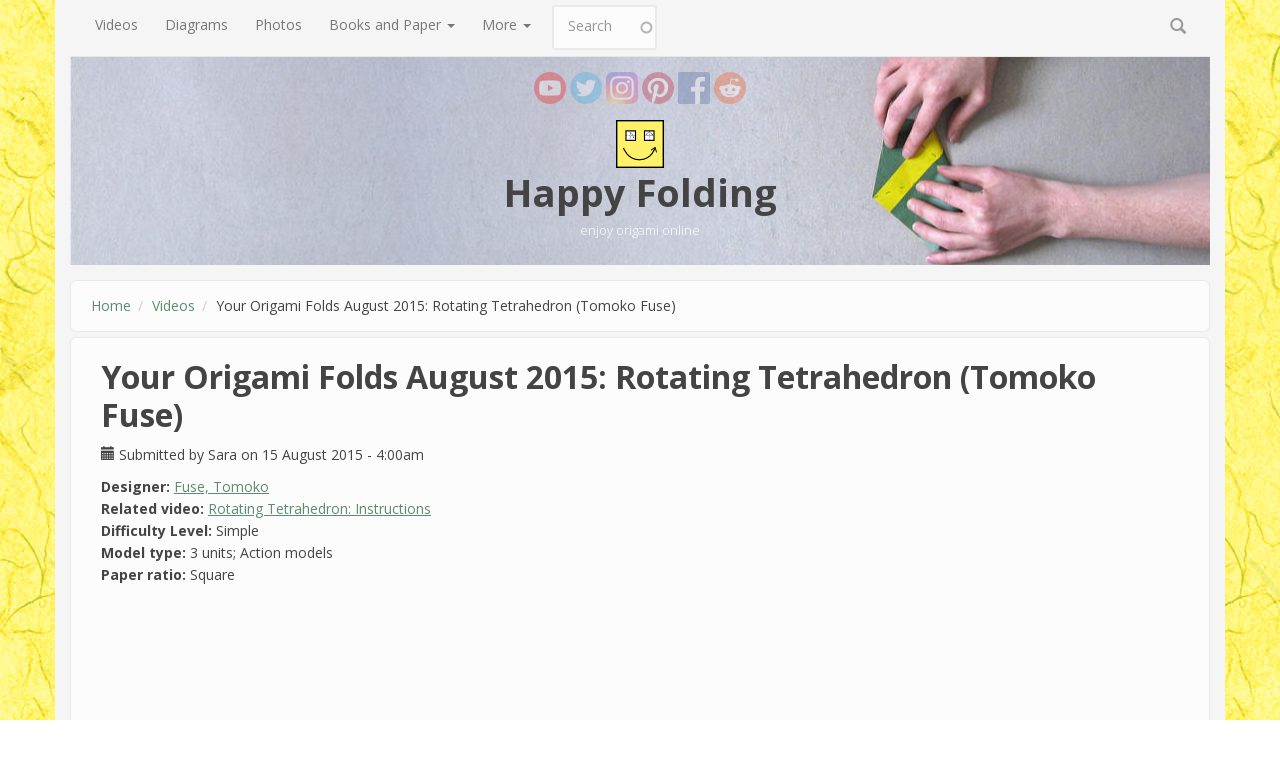

--- FILE ---
content_type: text/html; charset=utf-8
request_url: https://www.happyfolding.com/your_origami_folds-2015_08
body_size: 6928
content:
<!DOCTYPE html>
<html lang="en" dir="ltr">
<head profile="http://www.w3.org/1999/xhtml/vocab">
  <meta http-equiv="Content-Type" content="text/html; charset=utf-8" />
<link rel="alternate" type="application/rss+xml" title="Comments for &quot;Your Origami Folds August 2015: Rotating Tetrahedron (Tomoko Fuse)&quot;" href="https://www.happyfolding.com/crss/node/1665" />
<meta name="MobileOptimized" content="width" />
<meta name="HandheldFriendly" content="true" />
<meta name="viewport" content="width=device-width, initial-scale=1" />
<link rel="shortcut icon" href="https://www.happyfolding.com/sites/all/themes/bootstrap_business/favicon.ico" type="image/vnd.microsoft.icon" />
<meta name="description" content="A video showing pictures of viewer&#039;s folds of &quot;Rotating Tetrahedron&quot; by Tomoko Fuse" />
<meta name="abstract" content="Your Origami Folds August 2015: Rotating Tetrahedron (Tomoko Fuse)" />
<meta name="keywords" content="origami,paperfolding,online,videos,instructions" />
<meta name="generator" content="Drupal 7 (http://drupal.org)" />
<meta name="rights" content="Sara Adams" />
<link rel="canonical" href="https://www.happyfolding.com/your_origami_folds-2015_08" />
<link rel="shortlink" href="https://www.happyfolding.com/node/1665" />
  <meta name="p:domain_verify" content="144727e1fbcd972875b602eaa4904058"/>
  <title>Your Origami Folds August 2015: Rotating Tetrahedron (Tomoko Fuse) | Happy Folding</title>
  <link type="text/css" rel="stylesheet" href="https://www.happyfolding.com/files/css/css_xE-rWrJf-fncB6ztZfd2huxqgxu4WO-qwma6Xer30m4.css" media="all" />
<link type="text/css" rel="stylesheet" href="https://www.happyfolding.com/files/css/css_y5V-74fl2u3TPnO7Vzl0srF2_LEAmcANj4_-6qPJyxk.css" media="all" />
<link type="text/css" rel="stylesheet" href="https://www.happyfolding.com/files/css/css_YOgkG8thh_0C-FCXJ4orF2SX0zBCshcirBGez3bwVKM.css" media="all" />
<link type="text/css" rel="stylesheet" href="https://www.happyfolding.com/files/css/css_r7fhmqpM-tZJ5CQLBfI3kcywT9NtM7jWL66SvxL4ZLs.css" media="all" />
<link type="text/css" rel="stylesheet" href="//maxcdn.bootstrapcdn.com/bootstrap/3.2.0/css/bootstrap.min.css" media="all" />
<link type="text/css" rel="stylesheet" href="https://www.happyfolding.com/files/css/css_Rqd8IrgbMyGuGAzDFO5zW9kaOEdhMFgy1Xgm3cVyNG8.css" media="all" />

<!--[if (lt IE 9)]>
<link type="text/css" rel="stylesheet" href="https://www.happyfolding.com/sites/all/themes/bootstrap_business/css/ie8.css?rhins1" media="all" />
<![endif]-->

    
  <!-- HTML5 element support for IE6-8 -->
  <!--[if lt IE 9]>
    <script src="//html5shiv.googlecode.com/svn/trunk/html5.js"></script>
  <![endif]-->
  <script type="text/javascript" src="https://www.happyfolding.com/files/js/js_nndHkwifREn8QQJM0FoIxCIM4LV-vmAen1m5XoC9h0U.js"></script>
<script type="text/javascript" src="https://www.happyfolding.com/files/js/js_phvHcJaMK-4JzgSS-6mHWsVL90b3JzBEMu-gSJt8i_U.js"></script>
<script type="text/javascript" src="https://www.happyfolding.com/files/js/js_ptR1ZjZnexk8gj2Q9mIgM2M_6ztR4ckK-i_6gzFmlNM.js"></script>
<script type="text/javascript" src="https://www.happyfolding.com/files/js/js_TUouhuSCZjI8iu8vKMSJ4UGbSyuagS5O25oUCVthUxw.js"></script>
<script type="text/javascript">
<!--//--><![CDATA[//><!--
jQuery(document).ready(function($) { 
		$(window).scroll(function() {
			if($(this).scrollTop() != 0) {
				$("#toTop").fadeIn();	
			} else {
				$("#toTop").fadeOut();
			}
		});
		
		$("#toTop").click(function() {
			$("body,html").animate({scrollTop:0},800);
		});	
		
		});
//--><!]]>
</script>
<script type="text/javascript" src="https://www.happyfolding.com/files/js/js_3Imqis3pgyF1x28yeW17yuoCPLeB9r9_VzFxZ4aW73I.js"></script>
<script type="text/javascript">
<!--//--><![CDATA[//><!--
jQuery.extend(Drupal.settings, {"basePath":"\/","pathPrefix":"","setHasJsCookie":0,"ajaxPageState":{"theme":"bootstrap_business","theme_token":"gcdYrDagkThdvJBxqOmqp_Rs6amF7u_llYOBcxmnkdg","js":{"sites\/all\/modules\/jquery_update\/replace\/jquery\/1.8\/jquery.min.js":1,"misc\/jquery-extend-3.4.0.js":1,"misc\/jquery-html-prefilter-3.5.0-backport.js":1,"misc\/jquery.once.js":1,"misc\/drupal.js":1,"sites\/all\/libraries\/fitvids\/jquery.fitvids.js":1,"sites\/all\/modules\/jquery_update\/replace\/ui\/ui\/minified\/jquery.ui.core.min.js":1,"sites\/all\/modules\/jquery_update\/replace\/ui\/ui\/minified\/jquery.ui.widget.min.js":1,"sites\/all\/modules\/jquery_update\/replace\/ui\/ui\/minified\/jquery.ui.position.min.js":1,"misc\/ui\/jquery.ui.position-1.13.0-backport.js":1,"sites\/all\/modules\/jquery_update\/replace\/ui\/ui\/minified\/jquery.ui.menu.min.js":1,"sites\/all\/modules\/jquery_update\/replace\/ui\/ui\/minified\/jquery.ui.autocomplete.min.js":1,"sites\/all\/modules\/jquery_update\/replace\/ui\/external\/jquery.cookie.js":1,"misc\/form.js":1,"sites\/all\/modules\/honeypot\/js\/honeypot.js":1,"sites\/all\/modules\/fitvids\/fitvids.js":1,"sites\/all\/libraries\/colorbox\/jquery.colorbox-min.js":1,"sites\/all\/modules\/colorbox\/js\/colorbox.js":1,"sites\/all\/modules\/colorbox\/styles\/default\/colorbox_style.js":1,"sites\/all\/modules\/custom_search\/js\/custom_search.js":1,"sites\/all\/modules\/search_autocomplete\/js\/jquery.autocomplete.js":1,"misc\/textarea.js":1,"modules\/filter\/filter.js":1,"0":1,"sites\/all\/themes\/bootstrap_business\/js\/collapse.js":1,"sites\/all\/themes\/bootstrap_business\/js\/dropdown.js":1},"css":{"modules\/system\/system.base.css":1,"modules\/system\/system.menus.css":1,"modules\/system\/system.messages.css":1,"modules\/system\/system.theme.css":1,"misc\/ui\/jquery.ui.core.css":1,"misc\/ui\/jquery.ui.theme.css":1,"misc\/ui\/jquery.ui.menu.css":1,"misc\/ui\/jquery.ui.autocomplete.css":1,"modules\/comment\/comment.css":1,"modules\/field\/theme\/field.css":1,"sites\/all\/modules\/fitvids\/fitvids.css":1,"modules\/node\/node.css":1,"modules\/search\/search.css":1,"modules\/user\/user.css":1,"sites\/all\/modules\/views\/css\/views.css":1,"sites\/all\/modules\/colorbox\/styles\/default\/colorbox_style.css":1,"sites\/all\/modules\/ctools\/css\/ctools.css":1,"sites\/all\/modules\/custom_search\/custom_search.css":1,"sites\/all\/modules\/search_autocomplete\/css\/themes\/minimal.css":1,"modules\/filter\/filter.css":1,"public:\/\/honeypot\/honeypot.css":1,"\/\/maxcdn.bootstrapcdn.com\/bootstrap\/3.2.0\/css\/bootstrap.min.css":1,"sites\/all\/themes\/bootstrap_business\/css\/style.css":1,"sites\/all\/themes\/bootstrap_business\/color\/colors.css":1,"sites\/all\/themes\/bootstrap_business\/css\/local.css":1,"sites\/all\/themes\/bootstrap_business\/css\/ie8.css":1}},"colorbox":{"opacity":"0.85","current":"{current} of {total}","previous":"\u00ab Prev","next":"Next \u00bb","close":"Close","maxWidth":"98%","maxHeight":"98%","fixed":true,"mobiledetect":true,"mobiledevicewidth":"480px","file_public_path":"\/files","specificPagesDefaultValue":"admin*\nimagebrowser*\nimg_assist*\nimce*\nnode\/add\/*\nnode\/*\/edit\nprint\/*\nprintpdf\/*\nsystem\/ajax\nsystem\/ajax\/*"},"custom_search":{"form_target":"_self","solr":0},"fitvids":{"custom_domains":[],"selectors":["body"],"simplifymarkup":1},"search_autocomplete":{"form1":{"selector":"#search-form[action=\u0022\/search\/node\u0022] #edit-keys","minChars":"3","max_sug":"10","type":"internal","datas":"https:\/\/www.happyfolding.com\/search_autocomplete\/autocomplete\/1\/","fid":"1","theme":"minimal","auto_submit":"1","auto_redirect":"1"},"form3":{"selector":"#edit-search-block-form--2","minChars":"3","max_sug":"10","type":"internal","datas":"https:\/\/www.happyfolding.com\/search_autocomplete\/autocomplete\/3\/","fid":"3","theme":"minimal","auto_submit":"1","auto_redirect":"1"},"form4":{"selector":"input#edit-custom-search-blocks-form-1--2.custom-search-box.form-text","minChars":"3","max_sug":"10","type":"internal","datas":"https:\/\/www.happyfolding.com\/search_autocomplete\/autocomplete\/4\/","fid":"4","theme":"minimal","auto_submit":"1","auto_redirect":"1"}},"urlIsAjaxTrusted":{"\/your_origami_folds-2015_08":true,"\/comment\/reply\/1665":true},"honeypot":{"jsToken":"js_token:1882480126|F6H7P4vHta49J9e1VPJdXl270HuKEHxK9wxr2vpjRXQ"}});
//--><!]]>
</script>
</head>
<body class="html not-front not-logged-in no-sidebars page-node page-node- page-node-1665 node-type-video" >
  <div id="skip-link">
    <a href="#main-content" class="element-invisible element-focusable">Skip to main content</a>
  </div>
    <div id="toTop"><span class="glyphicon glyphicon-chevron-up"></span></div>

<!-- main-navigation -->
    <div class="container">

      <!-- Navbar -->
      <nav class="navbar navbar-default navbar-static-top" role="navigation">
        <div class="container-fluid">
          <div class="navbar-header">
            <button type="button" class="navbar-toggle collapsed" data-toggle="collapse" data-target="#main-menu-collapse">
              <span class="sr-only">Toggle navigation</span>
              <span class="icon-bar"></span>
              <span class="icon-bar"></span>
              <span class="icon-bar"></span>
            </button>
          </div>
          <div class="navbar-collapse collapse" id="main-menu-collapse" style="height: 1px;">
            <div class="region region-navigation">
    <div id="block-menu-block-1" class="block block-menu-block clearfix">

    
  <div class="content">
    <div class="menu-block-wrapper menu-block-1 menu-name-main-menu parent-mlid-0 menu-level-1">
  <ul class="nav navbar-nav"><li class="first leaf active-trail menu-mlid-67"><a href="/videos" title="Videos for you to enjoy - including instructions!" class="active-trail active">Videos</a></li>
<li class="leaf menu-mlid-134"><a href="/diagrams" title="Origami diagrams that you can download">Diagrams</a></li>
<li class="leaf menu-mlid-5021"><a href="/photos" title="Photos of origami models">Photos</a></li>
<li class="expanded menu-mlid-2020 dropdown"><a href="/paper-reviews_introduction" class="dropdown-toggle" data-toggle="dropdown" data-target="#">Books and Paper <span class="caret"></span></a><ul class="dropdown-menu"><li class="first leaf menu-mlid-4903"><a href="/shops" title="A list of online shops selling origami supplies">Origami Online Shops</a></li>
<li class="leaf menu-mlid-1335"><a href="/books" title="A list of origami-related books I own">My Library</a></li>
<li class="last leaf menu-mlid-4899"><a href="/paper-reviews_introduction" title="Articles reviewing which paper types are most suitable for origami">Paper Reviews</a></li>
</ul></li>
<li class="last expanded menu-mlid-885 dropdown"><a href="/blog" title="" class="dropdown-toggle" data-toggle="dropdown" data-target="#">More <span class="caret"></span></a><ul class="dropdown-menu"><li class="first leaf menu-mlid-99"><a href="/blog" title="">Blog</a></li>
<li class="leaf menu-mlid-373"><a href="/dictionary" title="Origami terms and their translations">Origami Dictionary</a></li>
<li class="leaf menu-mlid-4963"><a href="/video_creation_guide-introduction">Video Creation Guide</a></li>
<li class="leaf menu-mlid-5310"><a href="/tasks" title="">Designer Contact and Planned Videos</a></li>
<li class="leaf menu-mlid-4901"><a href="/articles" title="Origami-related articles I&#039;ve authored">Authored Articles</a></li>
<li class="leaf menu-mlid-4900"><a href="/media" title="Media coverage for happyfolding.com">Media Coverage</a></li>
<li class="leaf menu-mlid-70"><a href="/links" title="Other useful origami websites">Useful Links</a></li>
<li class="leaf menu-mlid-758"><a href="/donations" title="Donations">Donations</a></li>
<li class="last leaf menu-mlid-66"><a href="/contact" title="Contact me">Contact</a></li>
</ul></li>
</ul></div>
  </div>
</div>
<div id="block-search-form" class="block block-search clearfix">

    
  <div class="content">
    <form class="search-form navbar-form navbar-right" role="search" action="/your_origami_folds-2015_08" method="post" id="search-block-form" accept-charset="UTF-8"><div><div class="container-inline">
      <h2 class="element-invisible">Search form</h2>
    <div class="form-item form-type-textfield form-item-search-block-form">
 <input onblur="if (this.value == &#039;&#039;) {this.value = &#039;Search&#039;;}" onfocus="if (this.value == &#039;Search&#039;) {this.value = &#039;&#039;;}" type="text" id="edit-search-block-form--2" name="search_block_form" value="Search" size="15" maxlength="128" class="form-text" />
</div>
<div class="form-actions form-wrapper" id="edit-actions--2"><input value="" type="submit" id="edit-submit--2" name="op" class="form-submit" /></div><input type="hidden" name="form_build_id" value="form-vPixwM3H8IEAlnH4MUkZXxfmM9oF1lm-p8du0QWxXbk" />
<input type="hidden" name="form_id" value="search_block_form" />
</div>
</div></form>  </div>
</div>
  </div>
          </div>
        </div>
      </nav>
      <!-- EOF: Navbar -->

    </div>
<!-- EOF: main-navigation -->

<!-- header -->
<header id="header" role="banner" class="clearfix">
    <div class="container">
        <!-- social media links -->
        <div id="social-media">
          <a href="https://www.youtube.com/user/adamssara" class="youtube"><span class="sr-only">YouTube</span></a>
          <a href="https://twitter.com/#!/happyfolding" class="twitter"><span class="sr-only">Twitter</span></a>
          <a href="https://www.instagram.com/happyfoldingdotcom/" class="instagram"><span class="sr-only">Instagram</span></a>
          <a href="https://www.pinterest.com/happyfoldingcom/" class="pinterest"><span class="sr-only">Pinterest</span></a>
          <a href="https://www.facebook.com/happyfolding" class="facebook"><span class="sr-only">Facebook</span></a>
          <a href="https://www.reddit.com/r/happyfolding" class="reddit"><span class="sr-only">Reddit</span></a>
        </div>

        <!-- #header-inside -->
        <div id="header-inside" class="clearfix">
            <div class="row">
                <div class="col-md-12">

                                <div id="logo">
                <a href="/" title="Home" rel="home"> <img src="https://www.happyfolding.com/files/color/bootstrap_business-a90fd82e/logo.png" alt="Home" /> </a>
                </div>
                
                                <div id="site-name">
                <a href="/" title="Home">Happy Folding</a>
                </div>
                                
                                <div id="site-slogan">
                enjoy origami online                </div>
                                
                

                </div>
            </div>
        </div>
        <!-- EOF: #header-inside -->

    </div>
</header>
<!-- EOF: #header --> 


<!-- #page -->
<div id="page" class="clearfix">
    
    
    <!-- #main-content -->
    <div id="main-content">
        <div class="container">
        
            <!-- #messages-console -->
                        <!-- EOF: #messages-console -->
            
            <div class="row">

                <section class="col-md-12">

                    <!-- #main -->
                    <div id="main" class="clearfix">
                    
                         
                        <!-- #breadcrumb -->
                        <div id="breadcrumb" class="clearfix">
                            <!-- #breadcrumb-inside -->
                            <div id="breadcrumb-inside" class="clearfix">
                            <ol class="breadcrumb"><li><a href="/">Home</a></li><li><a href="/videos">Videos</a></li><li>Your Origami Folds August 2015: Rotating Tetrahedron (Tomoko Fuse)</li></ol>                            </div>
                            <!-- EOF: #breadcrumb-inside -->
                        </div>
                        <!-- EOF: #breadcrumb -->
                        
                        
                        <!-- EOF:#content-wrapper -->
                        <div id="content-wrapper">

                                                                                    <h1 class="page-title">Your Origami Folds August 2015: Rotating Tetrahedron (Tomoko Fuse)</h1>
                                                        
                                                  
                            <!-- #tabs -->
                                                            <div class="tabs">
                                                                </div>
                                                        <!-- EOF: #tabs -->

                            <!-- #action links -->
                                                        <!-- EOF: #action links -->

                              <div class="region region-content">
    <div id="block-system-main" class="block block-system clearfix">

    
  <div class="content">
    <article id="node-1665" class="node node-video clearfix">

    <header>
            
          <div class="submitted">
                <span class="glyphicon glyphicon-calendar"></span> Submitted by <span class="username">Sara</span> on 15 August 2015 - 4:00am      </div>
      </header>
  
  <div class="content">
    <div class="field field-name-taxonomy-vocabulary-3 field-type-entityreference field-label-inline clearfix"><div class="field-label">Designer:&nbsp;</div><div class="field-items"><div class="field-item even"><a href="/taxonomy/term/92">Fuse, Tomoko</a></div></div></div><div class="field field-name-field-related-video field-type-entityreference field-label-inline clearfix"><div class="field-label">Related video:&nbsp;</div><div class="field-items"><div class="field-item even"><a href="/instructions-fuse-rotating_tetrahedron">Rotating Tetrahedron: Instructions</a></div></div></div><div class="field field-name-taxonomy-vocabulary-2 field-type-entityreference field-label-inline clearfix"><div class="field-label">Difficulty Level:&nbsp;</div><div class="field-items"><div class="field-item even">Simple</div></div></div><div class="field field-name-taxonomy-vocabulary-1 field-type-entityreference field-label-inline clearfix"><div class="field-label">Model type:&nbsp;</div><div class="field-items"><div class="field-item even">3 units</div><div class="field-item odd">Action models</div></div></div><div class="field field-name-taxonomy-vocabulary-11 field-type-entityreference field-label-inline clearfix"><div class="field-label">Paper ratio:&nbsp;</div><div class="field-items"><div class="field-item even">Square</div></div></div><div class="field field-name-field-youtube field-type-file field-label-hidden"><div class="field-items"><div class="field-item even"><div id="file-5866" class="file file-video file-video-youtube">

        <h2 class="element-invisible"><a href="/file/5866">Your Origami Folds August 2015: &quot;Rotating Tetrahedron&quot; (Tomoko Fuse)</a></h2>
    
  
  <div class="content">
    <div class="media-youtube-video media-youtube-1">
  <iframe class="media-youtube-player" width="640" height="360" title="Your Origami Folds August 2015: &quot;Rotating Tetrahedron&quot; (Tomoko Fuse)" src="https://www.youtube.com/embed/WUgHp1EA6L0?wmode=opaque&controls=&autohide=0&cc_load_policy=1" name="Your Origami Folds August 2015: &quot;Rotating Tetrahedron&quot; (Tomoko Fuse)" frameborder="0" allowfullscreen>Video of Your Origami Folds August 2015: &amp;quot;Rotating Tetrahedron&amp;quot; (Tomoko Fuse)</iframe>
</div>
  </div>

  
</div>
</div></div></div><div class="field field-name-body field-type-text-with-summary field-label-hidden"><div class="field-items"><div class="field-item even"><p>Here are the pictures you sent me showing your folds of the origami toy "Rotating Tetrahedron" designed by Tomoko Fuse. Thanks for all your submissions!&#13;<br />
&#13;<br />
Your websites:&#13;<br />
&#13;<br />
Alphonsus Rouis: <a href="https://www.flickr.com/photos/125337805@N04&#13;">https://www.flickr.c...</a><br />
Rishi Ashar: <a href="https://www.facebook.com/rishiorigami&#13;">https://www.facebook...</a><br />
Lucas Francisco: <a href="https://instagram.com/luksfco/&#13;">https://instagram.co...</a><br />
Felix Suerbe: <a href="http://fsorigami.weebly.com/&#13;">http://fsorigami.wee...</a><br />
Annalisa: <a href="http://foldswithinfolds.tumblr.com/&#13;">http://foldswithinfo...</a><br />
Anita R.: <a href="https://www.flickr.com/photos/anita-origami/&#13;">https://www.flickr.c...</a><br />
&#13;<br />
Background music: <a href="https://youtu.be/7GqrIoT0HwE">"Locally Sourced" by Jason Farnham</a>&#13;<br />
&#13;<br />
To take part in the next "Your Origami Folds" send a photo of your fold of the "Sakura Star" designed by Ali Bahmani to <a href="mailto:sara@happyfolding.com">sara@happyfolding.com</a> by September 12th 2015. Be sure to include a message allowing me to use your photo in the video.&#13;</p>
</div></div></div>  </div>
    
     

  <section id="comments" class="comment-wrapper">
  
  
      <h2 class="title comment-form">Add new comment</h2>
    <form class="comment-form user-info-from-cookie honeypot-timestamp-js" action="/comment/reply/1665" method="post" id="comment-form" accept-charset="UTF-8"><div><div class="form-item form-type-textfield form-item-name">
  <label for="edit-name">Your name </label>
 <input type="text" id="edit-name" name="name" value="" size="30" maxlength="60" class="form-text" />
</div>
<div class="form-item form-type-textfield form-item-mail">
  <label for="edit-mail">E-mail </label>
 <input type="text" id="edit-mail" name="mail" value="" size="30" maxlength="64" class="form-text" />
<div class="description">The content of this field is kept private and will not be shown publicly.</div>
</div>
<div class="form-item form-type-textfield form-item-homepage">
  <label for="edit-homepage">Homepage </label>
 <input type="text" id="edit-homepage" name="homepage" value="" size="30" maxlength="255" class="form-text" />
</div>
<div class="form-item form-type-textfield form-item-subject">
  <label for="edit-subject">Subject </label>
 <input type="text" id="edit-subject" name="subject" value="" size="60" maxlength="64" class="form-text" />
</div>
<div class="field-type-text-long field-name-comment-body field-widget-text-textarea form-wrapper" id="edit-comment-body"><div id="comment-body-add-more-wrapper"><div class="text-format-wrapper"><div class="form-item form-type-textarea form-item-comment-body-und-0-value">
  <label for="edit-comment-body-und-0-value">Comment <span class="form-required" title="This field is required.">*</span></label>
 <div class="form-textarea-wrapper resizable"><textarea class="text-full form-textarea required" id="edit-comment-body-und-0-value" name="comment_body[und][0][value]" cols="60" rows="5"></textarea></div>
</div>
<fieldset class="filter-wrapper form-wrapper" id="edit-comment-body-und-0-format"><div class="fieldset-wrapper"><div class="filter-help form-wrapper" id="edit-comment-body-und-0-format-help"><p><a href="/filter/tips" target="_blank">More information about text formats</a></p></div><div class="form-item form-type-select form-item-comment-body-und-0-format">
  <label for="edit-comment-body-und-0-format--2">Text format </label>
 <select class="filter-list form-select" id="edit-comment-body-und-0-format--2" name="comment_body[und][0][format]"><option value="4" selected="selected">Plain text</option><option value="1">Filtered HTML</option></select>
</div>
<div class="filter-guidelines form-wrapper" id="edit-comment-body-und-0-format-guidelines"><div class="filter-guidelines-item filter-guidelines-4"><h3>Plain text</h3><ul class="tips"><li>No HTML tags allowed.</li><li>Web page addresses and e-mail addresses turn into links automatically.</li><li>Lines and paragraphs break automatically.</li></ul></div><div class="filter-guidelines-item filter-guidelines-1"><h3>Filtered HTML</h3><ul class="tips"><li>Web page addresses and e-mail addresses turn into links automatically.</li><li>Allowed HTML tags: &lt;a&gt; &lt;em&gt; &lt;strong&gt; &lt;cite&gt; &lt;code&gt; &lt;ul&gt; &lt;ol&gt; &lt;li&gt; &lt;dl&gt; &lt;dt&gt; &lt;dd&gt; &lt;strike&gt; &lt;h2&gt; &lt;h3&gt;</li><li>Lines and paragraphs break automatically.</li></ul></div></div></div></fieldset>
</div>
</div></div><input type="hidden" name="form_build_id" value="form-MAKi0PesuVd1ZEe0vE_Pp79FlDvHULydGIQaEcIW9no" />
<input type="hidden" name="form_id" value="comment_node_video_form" />
<input type="hidden" name="honeypot_time" value="no_js_available" />
<div class="form-actions form-wrapper" id="edit-actions"><input type="submit" id="edit-submit" name="op" value="Save" class="form-submit" /><input type="submit" id="edit-preview" name="op" value="Preview" class="form-submit" /></div><div class="email-textfield"><div class="form-item form-type-textfield form-item-email">
  <label for="edit-email">Leave this field blank </label>
 <input autocomplete="off" type="text" id="edit-email" name="email" value="" size="20" maxlength="128" class="form-text" />
</div>
</div></div></form>  </section>
</article>  </div>
</div>
  </div>

                            
                            <!-- #footer -->
                            <footer id="footer" class="clearfix">
                              <div class="region region-footer">
                                  <div class="region region-footer">
    <div id="block-block-15" class="block block-block clearfix">

    
  <div class="content">
    <div class="row">
  <div class="col-xs-4">
    <a href="/privacy">Privacy Policy</a>
  </div>
  <div class="col-xs-4">
    © 2007-2020 <a href="/contact">Sara Adams</a>
  </div>
  <div class="col-xs-4">
    powered by <a href="https://www.drupal.org/">Drupal</a>
  </div>
</div>
    </div>
</div>
  </div>
<a href="https://www.happyfolding.com/crss/node/1665" class="feed-icon" title="Subscribe to Comments for &quot;Your Origami Folds August 2015: Rotating Tetrahedron (Tomoko Fuse)&quot;"><img src="https://www.happyfolding.com/misc/feed.png" width="16" height="16" alt="Subscribe to Comments for &quot;Your Origami Folds August 2015: Rotating Tetrahedron (Tomoko Fuse)&quot;" /></a>                               </div>
                             </footer>
                             <!-- EOF:#footer -->

                        </div>
                        <!-- EOF:#content-wrapper -->

                    </div>
                    <!-- EOF:#main -->

                </section>
            </div>

        </div>
    </div>
    <!-- EOF:#main-content -->

</div>
<!-- EOF:#page -->
  </body>
</html>
